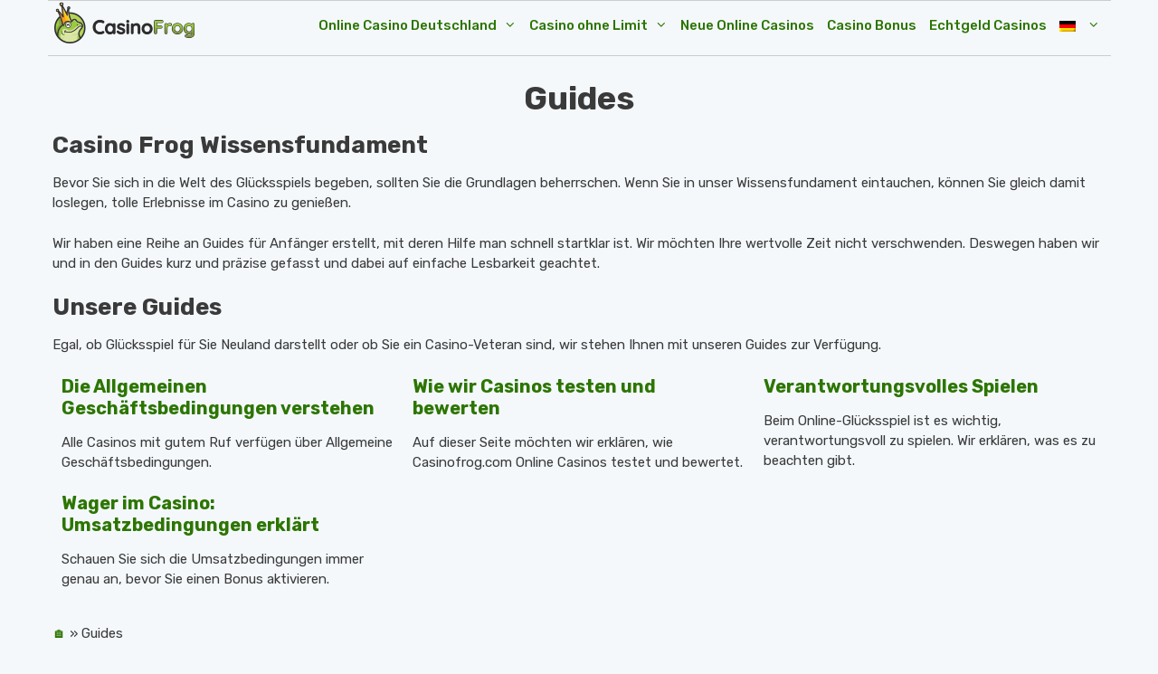

--- FILE ---
content_type: text/html; charset=UTF-8
request_url: https://casinofrog.com/de/guides/
body_size: 15580
content:
<!DOCTYPE html>
<html lang="de-DE" prefix="og: https://ogp.me/ns#">
<head>
	<meta charset="UTF-8">
	<link rel="alternate" hreflang="en" href="https://casinofrog.com/ca/guides/" />
<link rel="alternate" hreflang="de" href="https://casinofrog.com/de/guides/" />
<link rel="alternate" hreflang="fi" href="https://casinofrog.com/fi/oppaat/" />
<link rel="alternate" hreflang="ja" href="https://casinofrog.com/jp/guides/" />
<link rel="alternate" hreflang="nb-no" href="https://casinofrog.com/no/guider/" />
<link rel="alternate" hreflang="sv" href="https://casinofrog.com/se/guider/" />
<link rel="alternate" hreflang="en-us" href="https://casinofrog.com/us/guides/" />
<link rel="alternate" hreflang="x-default" href="https://casinofrog.com/ca/guides/" />
<meta name="viewport" content="width=device-width, initial-scale=1">
<!-- Suchmaschinen-Optimierung durch Rank Math PRO - https://rankmath.com/ -->
<title>Glücksspiel-Guides für deutsche Casino Spieler</title>
<meta name="description" content="Kostenlose Glücksspiel-Guides für deutsche Casinospieler. Sie sollten sich informieren, bevor Sie online um echtes Geld spielen."/>
<meta name="robots" content="follow, index, max-snippet:-1, max-video-preview:-1, max-image-preview:large"/>
<link rel="canonical" href="https://casinofrog.com/de/guides/" />
<meta property="og:locale" content="de_DE" />
<meta property="og:type" content="article" />
<meta property="og:title" content="Glücksspiel-Guides für deutsche Casino Spieler" />
<meta property="og:description" content="Kostenlose Glücksspiel-Guides für deutsche Casinospieler. Sie sollten sich informieren, bevor Sie online um echtes Geld spielen." />
<meta property="og:url" content="https://casinofrog.com/de/guides/" />
<meta property="og:site_name" content="Casino Frog" />
<meta property="og:updated_time" content="2024-12-28T08:39:32+00:00" />
<meta property="article:published_time" content="2020-07-24T13:31:15+00:00" />
<meta property="article:modified_time" content="2024-12-28T08:39:32+00:00" />
<meta name="twitter:card" content="summary_large_image" />
<meta name="twitter:title" content="Glücksspiel-Guides für deutsche Casino Spieler" />
<meta name="twitter:description" content="Kostenlose Glücksspiel-Guides für deutsche Casinospieler. Sie sollten sich informieren, bevor Sie online um echtes Geld spielen." />
<meta name="twitter:label1" content="Lesedauer" />
<meta name="twitter:data1" content="1 Minute" />
<script type="application/ld+json" class="rank-math-schema">{"@context":"https://schema.org","@graph":[{"@type":"Organization","@id":"https://casinofrog.com/de/#organization/","name":"Casino Frog","url":"https://casinofrog.com","logo":{"@type":"ImageObject","@id":"https://casinofrog.com/de/#logo/","url":"https://casinofrog.com/wp-content/uploads/casinofrog-logo.png","contentUrl":"https://casinofrog.com/wp-content/uploads/casinofrog-logo.png","caption":"Casino Frog","inLanguage":"de","width":"160","height":"49"}},{"@type":"WebSite","@id":"https://casinofrog.com/de/#website/","url":"https://casinofrog.com/de/","name":"Casino Frog","publisher":{"@id":"https://casinofrog.com/de/#organization/"},"inLanguage":"de"},{"@type":"BreadcrumbList","@id":"https://casinofrog.com/de/guides/#breadcrumb","itemListElement":[{"@type":"ListItem","position":"1","item":{"@id":"https://casinofrog.com/","name":"\ud83c\udfe0"}},{"@type":"ListItem","position":"2","item":{"@id":"https://casinofrog.com/de/guides/","name":"Guides"}}]},{"@type":"WebPage","@id":"https://casinofrog.com/de/guides/#webpage","url":"https://casinofrog.com/de/guides/","name":"Gl\u00fccksspiel-Guides f\u00fcr deutsche Casino Spieler","datePublished":"2020-07-24T13:31:15+00:00","dateModified":"2024-12-28T08:39:32+00:00","isPartOf":{"@id":"https://casinofrog.com/de/#website/"},"inLanguage":"de","breadcrumb":{"@id":"https://casinofrog.com/de/guides/#breadcrumb"}},{"@type":"Article","headline":"Gl\u00fccksspiel-Guides f\u00fcr deutsche Casino Spieler","datePublished":"2020-07-24T13:31:15+00:00","dateModified":"2024-12-28T08:39:32+00:00","author":{"@type":"Person","name":"Casino Frog"},"description":"Kostenlose Gl\u00fccksspiel-Guides f\u00fcr deutsche Casinospieler. Sie sollten sich informieren, bevor Sie online um echtes Geld spielen.","name":"Gl\u00fccksspiel-Guides f\u00fcr deutsche Casino Spieler","@id":"https://casinofrog.com/de/guides/#schema-30434","isPartOf":{"@id":"https://casinofrog.com/de/guides/#webpage"},"publisher":{"@id":"https://casinofrog.com/de/#organization/"},"inLanguage":"de","mainEntityOfPage":{"@id":"https://casinofrog.com/de/guides/#webpage"}}]}</script>
<!-- /Rank Math WordPress SEO Plugin -->

<link rel='dns-prefetch' href='//use.fontawesome.com' />
<link href='https://fonts.gstatic.com' crossorigin rel='preconnect' />
<link href='https://fonts.googleapis.com' crossorigin rel='preconnect' />
<link rel="alternate" type="application/rss+xml" title="Casino Frog &raquo; Feed" href="https://casinofrog.com/de/feed/" />
<link rel="alternate" type="application/rss+xml" title="Casino Frog &raquo; Kommentar-Feed" href="https://casinofrog.com/de/comments/feed/" />
<link rel="alternate" title="oEmbed (JSON)" type="application/json+oembed" href="https://casinofrog.com/de/wp-json/oembed/1.0/embed?url=https%3A%2F%2Fcasinofrog.com%2Fde%2Fguides%2F" />
<link rel="alternate" title="oEmbed (XML)" type="text/xml+oembed" href="https://casinofrog.com/de/wp-json/oembed/1.0/embed?url=https%3A%2F%2Fcasinofrog.com%2Fde%2Fguides%2F&#038;format=xml" />
<style id='wp-img-auto-sizes-contain-inline-css'>
img:is([sizes=auto i],[sizes^="auto," i]){contain-intrinsic-size:3000px 1500px}
/*# sourceURL=wp-img-auto-sizes-contain-inline-css */
</style>
<link rel='stylesheet' id='generate-fonts-css' href='//fonts.googleapis.com/css?family=Rubik:300,300italic,regular,italic,500,500italic,700,700italic,900,900italic' media='all' />
<style id='wp-emoji-styles-inline-css'>

	img.wp-smiley, img.emoji {
		display: inline !important;
		border: none !important;
		box-shadow: none !important;
		height: 1em !important;
		width: 1em !important;
		margin: 0 0.07em !important;
		vertical-align: -0.1em !important;
		background: none !important;
		padding: 0 !important;
	}
/*# sourceURL=wp-emoji-styles-inline-css */
</style>
<link rel='stylesheet' id='wp-block-library-css' href='https://casinofrog.com/wp-content/plugins/gutenberg/build/styles/block-library/style.min.css?ver=22.4.1' media='all' />
<style id='wp-block-heading-inline-css'>
h1:where(.wp-block-heading).has-background,h2:where(.wp-block-heading).has-background,h3:where(.wp-block-heading).has-background,h4:where(.wp-block-heading).has-background,h5:where(.wp-block-heading).has-background,h6:where(.wp-block-heading).has-background{padding:1.25em 2.375em}h1.has-text-align-left[style*=writing-mode]:where([style*=vertical-lr]),h1.has-text-align-right[style*=writing-mode]:where([style*=vertical-rl]),h2.has-text-align-left[style*=writing-mode]:where([style*=vertical-lr]),h2.has-text-align-right[style*=writing-mode]:where([style*=vertical-rl]),h3.has-text-align-left[style*=writing-mode]:where([style*=vertical-lr]),h3.has-text-align-right[style*=writing-mode]:where([style*=vertical-rl]),h4.has-text-align-left[style*=writing-mode]:where([style*=vertical-lr]),h4.has-text-align-right[style*=writing-mode]:where([style*=vertical-rl]),h5.has-text-align-left[style*=writing-mode]:where([style*=vertical-lr]),h5.has-text-align-right[style*=writing-mode]:where([style*=vertical-rl]),h6.has-text-align-left[style*=writing-mode]:where([style*=vertical-lr]),h6.has-text-align-right[style*=writing-mode]:where([style*=vertical-rl]){rotate:180deg}
/*# sourceURL=https://casinofrog.com/wp-content/plugins/gutenberg/build/styles/block-library/heading/style.min.css */
</style>
<style id='wp-block-paragraph-inline-css'>
.is-small-text{font-size:.875em}.is-regular-text{font-size:1em}.is-large-text{font-size:2.25em}.is-larger-text{font-size:3em}.has-drop-cap:not(:focus):first-letter{float:left;font-size:8.4em;font-style:normal;font-weight:100;line-height:.68;margin:.05em .1em 0 0;text-transform:uppercase}body.rtl .has-drop-cap:not(:focus):first-letter{float:none;margin-left:.1em}p.has-drop-cap.has-background{overflow:hidden}:root :where(p.has-background){padding:1.25em 2.375em}:where(p.has-text-color:not(.has-link-color)) a{color:inherit}p.has-text-align-left[style*="writing-mode:vertical-lr"],p.has-text-align-right[style*="writing-mode:vertical-rl"]{rotate:180deg}
/*# sourceURL=https://casinofrog.com/wp-content/plugins/gutenberg/build/styles/block-library/paragraph/style.min.css */
</style>
<style id='global-styles-inline-css'>
:root{--wp--preset--aspect-ratio--square: 1;--wp--preset--aspect-ratio--4-3: 4/3;--wp--preset--aspect-ratio--3-4: 3/4;--wp--preset--aspect-ratio--3-2: 3/2;--wp--preset--aspect-ratio--2-3: 2/3;--wp--preset--aspect-ratio--16-9: 16/9;--wp--preset--aspect-ratio--9-16: 9/16;--wp--preset--color--black: #000000;--wp--preset--color--cyan-bluish-gray: #abb8c3;--wp--preset--color--white: #ffffff;--wp--preset--color--pale-pink: #f78da7;--wp--preset--color--vivid-red: #cf2e2e;--wp--preset--color--luminous-vivid-orange: #ff6900;--wp--preset--color--luminous-vivid-amber: #fcb900;--wp--preset--color--light-green-cyan: #7bdcb5;--wp--preset--color--vivid-green-cyan: #00d084;--wp--preset--color--pale-cyan-blue: #8ed1fc;--wp--preset--color--vivid-cyan-blue: #0693e3;--wp--preset--color--vivid-purple: #9b51e0;--wp--preset--color--contrast: var(--contrast);--wp--preset--color--contrast-2: var(--contrast-2);--wp--preset--color--contrast-3: var(--contrast-3);--wp--preset--color--base: var(--base);--wp--preset--color--base-2: var(--base-2);--wp--preset--color--base-3: var(--base-3);--wp--preset--color--accent: var(--accent);--wp--preset--gradient--vivid-cyan-blue-to-vivid-purple: linear-gradient(135deg,rgb(6,147,227) 0%,rgb(155,81,224) 100%);--wp--preset--gradient--light-green-cyan-to-vivid-green-cyan: linear-gradient(135deg,rgb(122,220,180) 0%,rgb(0,208,130) 100%);--wp--preset--gradient--luminous-vivid-amber-to-luminous-vivid-orange: linear-gradient(135deg,rgb(252,185,0) 0%,rgb(255,105,0) 100%);--wp--preset--gradient--luminous-vivid-orange-to-vivid-red: linear-gradient(135deg,rgb(255,105,0) 0%,rgb(207,46,46) 100%);--wp--preset--gradient--very-light-gray-to-cyan-bluish-gray: linear-gradient(135deg,rgb(238,238,238) 0%,rgb(169,184,195) 100%);--wp--preset--gradient--cool-to-warm-spectrum: linear-gradient(135deg,rgb(74,234,220) 0%,rgb(151,120,209) 20%,rgb(207,42,186) 40%,rgb(238,44,130) 60%,rgb(251,105,98) 80%,rgb(254,248,76) 100%);--wp--preset--gradient--blush-light-purple: linear-gradient(135deg,rgb(255,206,236) 0%,rgb(152,150,240) 100%);--wp--preset--gradient--blush-bordeaux: linear-gradient(135deg,rgb(254,205,165) 0%,rgb(254,45,45) 50%,rgb(107,0,62) 100%);--wp--preset--gradient--luminous-dusk: linear-gradient(135deg,rgb(255,203,112) 0%,rgb(199,81,192) 50%,rgb(65,88,208) 100%);--wp--preset--gradient--pale-ocean: linear-gradient(135deg,rgb(255,245,203) 0%,rgb(182,227,212) 50%,rgb(51,167,181) 100%);--wp--preset--gradient--electric-grass: linear-gradient(135deg,rgb(202,248,128) 0%,rgb(113,206,126) 100%);--wp--preset--gradient--midnight: linear-gradient(135deg,rgb(2,3,129) 0%,rgb(40,116,252) 100%);--wp--preset--font-size--small: 13px;--wp--preset--font-size--medium: 20px;--wp--preset--font-size--large: 36px;--wp--preset--font-size--x-large: 42px;--wp--preset--spacing--20: 0.44rem;--wp--preset--spacing--30: 0.67rem;--wp--preset--spacing--40: 1rem;--wp--preset--spacing--50: 1.5rem;--wp--preset--spacing--60: 2.25rem;--wp--preset--spacing--70: 3.38rem;--wp--preset--spacing--80: 5.06rem;--wp--preset--shadow--natural: 6px 6px 9px rgba(0, 0, 0, 0.2);--wp--preset--shadow--deep: 12px 12px 50px rgba(0, 0, 0, 0.4);--wp--preset--shadow--sharp: 6px 6px 0px rgba(0, 0, 0, 0.2);--wp--preset--shadow--outlined: 6px 6px 0px -3px rgb(255, 255, 255), 6px 6px rgb(0, 0, 0);--wp--preset--shadow--crisp: 6px 6px 0px rgb(0, 0, 0);}:where(body) { margin: 0; }:where(.is-layout-flex){gap: 0.5em;}:where(.is-layout-grid){gap: 0.5em;}body .is-layout-flex{display: flex;}.is-layout-flex{flex-wrap: wrap;align-items: center;}.is-layout-flex > :is(*, div){margin: 0;}body .is-layout-grid{display: grid;}.is-layout-grid > :is(*, div){margin: 0;}body{padding-top: 0px;padding-right: 0px;padding-bottom: 0px;padding-left: 0px;}a:where(:not(.wp-element-button)){text-decoration: underline;}:root :where(.wp-element-button, .wp-block-button__link){background-color: #32373c;border-width: 0;color: #fff;font-family: inherit;font-size: inherit;font-style: inherit;font-weight: inherit;letter-spacing: inherit;line-height: inherit;padding-top: calc(0.667em + 2px);padding-right: calc(1.333em + 2px);padding-bottom: calc(0.667em + 2px);padding-left: calc(1.333em + 2px);text-decoration: none;text-transform: inherit;}.has-black-color{color: var(--wp--preset--color--black) !important;}.has-cyan-bluish-gray-color{color: var(--wp--preset--color--cyan-bluish-gray) !important;}.has-white-color{color: var(--wp--preset--color--white) !important;}.has-pale-pink-color{color: var(--wp--preset--color--pale-pink) !important;}.has-vivid-red-color{color: var(--wp--preset--color--vivid-red) !important;}.has-luminous-vivid-orange-color{color: var(--wp--preset--color--luminous-vivid-orange) !important;}.has-luminous-vivid-amber-color{color: var(--wp--preset--color--luminous-vivid-amber) !important;}.has-light-green-cyan-color{color: var(--wp--preset--color--light-green-cyan) !important;}.has-vivid-green-cyan-color{color: var(--wp--preset--color--vivid-green-cyan) !important;}.has-pale-cyan-blue-color{color: var(--wp--preset--color--pale-cyan-blue) !important;}.has-vivid-cyan-blue-color{color: var(--wp--preset--color--vivid-cyan-blue) !important;}.has-vivid-purple-color{color: var(--wp--preset--color--vivid-purple) !important;}.has-contrast-color{color: var(--wp--preset--color--contrast) !important;}.has-contrast-2-color{color: var(--wp--preset--color--contrast-2) !important;}.has-contrast-3-color{color: var(--wp--preset--color--contrast-3) !important;}.has-base-color{color: var(--wp--preset--color--base) !important;}.has-base-2-color{color: var(--wp--preset--color--base-2) !important;}.has-base-3-color{color: var(--wp--preset--color--base-3) !important;}.has-accent-color{color: var(--wp--preset--color--accent) !important;}.has-black-background-color{background-color: var(--wp--preset--color--black) !important;}.has-cyan-bluish-gray-background-color{background-color: var(--wp--preset--color--cyan-bluish-gray) !important;}.has-white-background-color{background-color: var(--wp--preset--color--white) !important;}.has-pale-pink-background-color{background-color: var(--wp--preset--color--pale-pink) !important;}.has-vivid-red-background-color{background-color: var(--wp--preset--color--vivid-red) !important;}.has-luminous-vivid-orange-background-color{background-color: var(--wp--preset--color--luminous-vivid-orange) !important;}.has-luminous-vivid-amber-background-color{background-color: var(--wp--preset--color--luminous-vivid-amber) !important;}.has-light-green-cyan-background-color{background-color: var(--wp--preset--color--light-green-cyan) !important;}.has-vivid-green-cyan-background-color{background-color: var(--wp--preset--color--vivid-green-cyan) !important;}.has-pale-cyan-blue-background-color{background-color: var(--wp--preset--color--pale-cyan-blue) !important;}.has-vivid-cyan-blue-background-color{background-color: var(--wp--preset--color--vivid-cyan-blue) !important;}.has-vivid-purple-background-color{background-color: var(--wp--preset--color--vivid-purple) !important;}.has-contrast-background-color{background-color: var(--wp--preset--color--contrast) !important;}.has-contrast-2-background-color{background-color: var(--wp--preset--color--contrast-2) !important;}.has-contrast-3-background-color{background-color: var(--wp--preset--color--contrast-3) !important;}.has-base-background-color{background-color: var(--wp--preset--color--base) !important;}.has-base-2-background-color{background-color: var(--wp--preset--color--base-2) !important;}.has-base-3-background-color{background-color: var(--wp--preset--color--base-3) !important;}.has-accent-background-color{background-color: var(--wp--preset--color--accent) !important;}.has-black-border-color{border-color: var(--wp--preset--color--black) !important;}.has-cyan-bluish-gray-border-color{border-color: var(--wp--preset--color--cyan-bluish-gray) !important;}.has-white-border-color{border-color: var(--wp--preset--color--white) !important;}.has-pale-pink-border-color{border-color: var(--wp--preset--color--pale-pink) !important;}.has-vivid-red-border-color{border-color: var(--wp--preset--color--vivid-red) !important;}.has-luminous-vivid-orange-border-color{border-color: var(--wp--preset--color--luminous-vivid-orange) !important;}.has-luminous-vivid-amber-border-color{border-color: var(--wp--preset--color--luminous-vivid-amber) !important;}.has-light-green-cyan-border-color{border-color: var(--wp--preset--color--light-green-cyan) !important;}.has-vivid-green-cyan-border-color{border-color: var(--wp--preset--color--vivid-green-cyan) !important;}.has-pale-cyan-blue-border-color{border-color: var(--wp--preset--color--pale-cyan-blue) !important;}.has-vivid-cyan-blue-border-color{border-color: var(--wp--preset--color--vivid-cyan-blue) !important;}.has-vivid-purple-border-color{border-color: var(--wp--preset--color--vivid-purple) !important;}.has-contrast-border-color{border-color: var(--wp--preset--color--contrast) !important;}.has-contrast-2-border-color{border-color: var(--wp--preset--color--contrast-2) !important;}.has-contrast-3-border-color{border-color: var(--wp--preset--color--contrast-3) !important;}.has-base-border-color{border-color: var(--wp--preset--color--base) !important;}.has-base-2-border-color{border-color: var(--wp--preset--color--base-2) !important;}.has-base-3-border-color{border-color: var(--wp--preset--color--base-3) !important;}.has-accent-border-color{border-color: var(--wp--preset--color--accent) !important;}.has-vivid-cyan-blue-to-vivid-purple-gradient-background{background: var(--wp--preset--gradient--vivid-cyan-blue-to-vivid-purple) !important;}.has-light-green-cyan-to-vivid-green-cyan-gradient-background{background: var(--wp--preset--gradient--light-green-cyan-to-vivid-green-cyan) !important;}.has-luminous-vivid-amber-to-luminous-vivid-orange-gradient-background{background: var(--wp--preset--gradient--luminous-vivid-amber-to-luminous-vivid-orange) !important;}.has-luminous-vivid-orange-to-vivid-red-gradient-background{background: var(--wp--preset--gradient--luminous-vivid-orange-to-vivid-red) !important;}.has-very-light-gray-to-cyan-bluish-gray-gradient-background{background: var(--wp--preset--gradient--very-light-gray-to-cyan-bluish-gray) !important;}.has-cool-to-warm-spectrum-gradient-background{background: var(--wp--preset--gradient--cool-to-warm-spectrum) !important;}.has-blush-light-purple-gradient-background{background: var(--wp--preset--gradient--blush-light-purple) !important;}.has-blush-bordeaux-gradient-background{background: var(--wp--preset--gradient--blush-bordeaux) !important;}.has-luminous-dusk-gradient-background{background: var(--wp--preset--gradient--luminous-dusk) !important;}.has-pale-ocean-gradient-background{background: var(--wp--preset--gradient--pale-ocean) !important;}.has-electric-grass-gradient-background{background: var(--wp--preset--gradient--electric-grass) !important;}.has-midnight-gradient-background{background: var(--wp--preset--gradient--midnight) !important;}.has-small-font-size{font-size: var(--wp--preset--font-size--small) !important;}.has-medium-font-size{font-size: var(--wp--preset--font-size--medium) !important;}.has-large-font-size{font-size: var(--wp--preset--font-size--large) !important;}.has-x-large-font-size{font-size: var(--wp--preset--font-size--x-large) !important;}
/*# sourceURL=global-styles-inline-css */
</style>

<style id='classic-theme-styles-inline-css'>
.wp-block-button__link{background-color:#32373c;border-radius:9999px;box-shadow:none;color:#fff;font-size:1.125em;padding:calc(.667em + 2px) calc(1.333em + 2px);text-decoration:none}.wp-block-file__button{background:#32373c;color:#fff}.wp-block-accordion-heading{margin:0}.wp-block-accordion-heading__toggle{background-color:inherit!important;color:inherit!important}.wp-block-accordion-heading__toggle:not(:focus-visible){outline:none}.wp-block-accordion-heading__toggle:focus,.wp-block-accordion-heading__toggle:hover{background-color:inherit!important;border:none;box-shadow:none;color:inherit;padding:var(--wp--preset--spacing--20,1em) 0;text-decoration:none}.wp-block-accordion-heading__toggle:focus-visible{outline:auto;outline-offset:0}
/*# sourceURL=https://casinofrog.com/wp-content/plugins/gutenberg/build/styles/block-library/classic.min.css */
</style>
<link rel='stylesheet' id='geot-css-css' href='https://casinofrog.com/wp-content/plugins/geotargetingwp/public/css/geotarget-public.min.css?ver=6.9' media='all' />
<link rel='stylesheet' id='gdc-css' href='https://casinofrog.com/wp-content/plugins/grid-shortcodes/css/gdc_custom_style.css?ver=6.9' media='all' />
<link rel='stylesheet' id='progress_wp_br_bootstrap-css' href='https://casinofrog.com/wp-content/plugins/progress-bar-wp/assets/css/bootstrap.css?ver=6.9' media='all' />
<link rel='stylesheet' id='progr_wp_b-font-awesome-css' href='https://casinofrog.com/wp-content/plugins/progress-bar-wp/assets/css/font-awesome/css/font-awesome.min.css?ver=6.9' media='all' />
<link rel='stylesheet' id='progr_wp_jq-ae-css' href='https://casinofrog.com/wp-content/plugins/progress-bar-wp/assets/css/meanmenu.min.css?ver=6.9' media='all' />
<link rel='stylesheet' id='progr_wp_animate-ae-css' href='https://casinofrog.com/wp-content/plugins/progress-bar-wp/assets/css/animate.min.css?ver=6.9' media='all' />
<link rel='stylesheet' id='toc-screen-css' href='https://casinofrog.com/wp-content/plugins/table-of-contents-plus/screen.min.css?ver=2411.1' media='all' />
<link rel='stylesheet' id='wpml-menu-item-0-css' href='https://casinofrog.com/wp-content/plugins/sitepress-multilingual-cms/templates/language-switchers/menu-item/style.min.css?ver=1' media='all' />
<link rel='stylesheet' id='generate-style-css' href='https://casinofrog.com/wp-content/themes/generatepress/assets/css/all.min.css?ver=3.6.1' media='all' />
<style id='generate-style-inline-css'>
body{background-color:#f4f8fb;color:#3a3a3a;}a{color:#2c7500;}a:visited{color:#2c7500;}a:hover, a:focus, a:active{color:#8eb353;}body .grid-container{max-width:1175px;}.wp-block-group__inner-container{max-width:1175px;margin-left:auto;margin-right:auto;}.generate-back-to-top{font-size:20px;border-radius:3px;position:fixed;bottom:30px;right:30px;line-height:40px;width:40px;text-align:center;z-index:10;transition:opacity 300ms ease-in-out;opacity:0.1;transform:translateY(1000px);}.generate-back-to-top__show{opacity:1;transform:translateY(0);}:root{--contrast:#222222;--contrast-2:#575760;--contrast-3:#b2b2be;--base:#f0f0f0;--base-2:#f7f8f9;--base-3:#ffffff;--accent:#1e73be;}:root .has-contrast-color{color:var(--contrast);}:root .has-contrast-background-color{background-color:var(--contrast);}:root .has-contrast-2-color{color:var(--contrast-2);}:root .has-contrast-2-background-color{background-color:var(--contrast-2);}:root .has-contrast-3-color{color:var(--contrast-3);}:root .has-contrast-3-background-color{background-color:var(--contrast-3);}:root .has-base-color{color:var(--base);}:root .has-base-background-color{background-color:var(--base);}:root .has-base-2-color{color:var(--base-2);}:root .has-base-2-background-color{background-color:var(--base-2);}:root .has-base-3-color{color:var(--base-3);}:root .has-base-3-background-color{background-color:var(--base-3);}:root .has-accent-color{color:var(--accent);}:root .has-accent-background-color{background-color:var(--accent);}body, button, input, select, textarea{font-family:"Rubik", sans-serif;font-size:15px;}body{line-height:1.5;}.entry-content > [class*="wp-block-"]:not(:last-child):not(.wp-block-heading){margin-bottom:1.5em;}.main-title{font-size:28px;}.main-navigation a, .menu-toggle{font-weight:500;}.main-navigation .main-nav ul ul li a{font-size:14px;}.sidebar .widget, .footer-widgets .widget{font-size:17px;}h1{font-weight:600;font-size:36px;margin-bottom:15px;}h2{font-weight:600;font-size:26px;margin-bottom:15px;}h3{font-weight:600;font-size:20px;margin-bottom:15px;}h4{font-weight:600;font-size:18px;}h5{font-weight:600;font-size:16px;}.site-info{font-size:12px;}@media (max-width:768px){.main-title{font-size:20px;}h1{font-size:24px;}h2{font-size:20px;}}.top-bar{background-color:#636363;color:#ffffff;}.top-bar a{color:#ffffff;}.top-bar a:hover{color:#303030;}.site-header{background-color:#f4f8fb;color:#ffffff;}.site-header a{color:#ffffff;}.main-title a,.main-title a:hover{color:#ffffff;}.site-description{color:#757575;}.mobile-menu-control-wrapper .menu-toggle,.mobile-menu-control-wrapper .menu-toggle:hover,.mobile-menu-control-wrapper .menu-toggle:focus,.has-inline-mobile-toggle #site-navigation.toggled{background-color:rgba(0, 0, 0, 0.02);}.main-navigation,.main-navigation ul ul{background-color:#f4f8fb;}.main-navigation .main-nav ul li a, .main-navigation .menu-toggle, .main-navigation .menu-bar-items{color:#2c7500;}.main-navigation .main-nav ul li:not([class*="current-menu-"]):hover > a, .main-navigation .main-nav ul li:not([class*="current-menu-"]):focus > a, .main-navigation .main-nav ul li.sfHover:not([class*="current-menu-"]) > a, .main-navigation .menu-bar-item:hover > a, .main-navigation .menu-bar-item.sfHover > a{color:#8eb353;background-color:#f4f8fb;}button.menu-toggle:hover,button.menu-toggle:focus,.main-navigation .mobile-bar-items a,.main-navigation .mobile-bar-items a:hover,.main-navigation .mobile-bar-items a:focus{color:#2c7500;}.main-navigation .main-nav ul li[class*="current-menu-"] > a{color:#2c7500;background-color:#f4f8fb;}.navigation-search input[type="search"],.navigation-search input[type="search"]:active, .navigation-search input[type="search"]:focus, .main-navigation .main-nav ul li.search-item.active > a, .main-navigation .menu-bar-items .search-item.active > a{color:#8eb353;background-color:#f4f8fb;}.main-navigation ul ul{background-color:#f4f8fb;}.main-navigation .main-nav ul ul li a{color:#2c7500;}.main-navigation .main-nav ul ul li:not([class*="current-menu-"]):hover > a,.main-navigation .main-nav ul ul li:not([class*="current-menu-"]):focus > a, .main-navigation .main-nav ul ul li.sfHover:not([class*="current-menu-"]) > a{color:#8eb353;background-color:#f4f8fb;}.main-navigation .main-nav ul ul li[class*="current-menu-"] > a{color:#2c7500;background-color:#f4f8fb;}.separate-containers .inside-article, .separate-containers .comments-area, .separate-containers .page-header, .one-container .container, .separate-containers .paging-navigation, .inside-page-header{background-color:#f4f8fb;}.entry-meta{color:#595959;}.entry-meta a{color:#595959;}.entry-meta a:hover{color:#1e73be;}.sidebar .widget{background-color:#ffffff;}.sidebar .widget .widget-title{color:#000000;}.footer-widgets{background-color:#ffffff;}.footer-widgets .widget-title{color:#000000;}.site-info{color:#3a3a3a;background-color:#f4f8fb;}.site-info a{color:#2c7500;}.site-info a:hover{color:#8eb353;}.footer-bar .widget_nav_menu .current-menu-item a{color:#8eb353;}input[type="text"],input[type="email"],input[type="url"],input[type="password"],input[type="search"],input[type="tel"],input[type="number"],textarea,select{color:#666666;background-color:#fafafa;border-color:#cccccc;}input[type="text"]:focus,input[type="email"]:focus,input[type="url"]:focus,input[type="password"]:focus,input[type="search"]:focus,input[type="tel"]:focus,input[type="number"]:focus,textarea:focus,select:focus{color:#666666;background-color:#ffffff;border-color:#bfbfbf;}button,html input[type="button"],input[type="reset"],input[type="submit"],a.button,a.wp-block-button__link:not(.has-background){color:#ffffff;background-color:#666666;}button:hover,html input[type="button"]:hover,input[type="reset"]:hover,input[type="submit"]:hover,a.button:hover,button:focus,html input[type="button"]:focus,input[type="reset"]:focus,input[type="submit"]:focus,a.button:focus,a.wp-block-button__link:not(.has-background):active,a.wp-block-button__link:not(.has-background):focus,a.wp-block-button__link:not(.has-background):hover{color:#ffffff;background-color:#3f3f3f;}a.generate-back-to-top{background-color:rgba(44,117,0,0.65);color:#ffffff;}a.generate-back-to-top:hover,a.generate-back-to-top:focus{background-color:rgba(44,117,0,0.84);color:#ffffff;}:root{--gp-search-modal-bg-color:var(--base-3);--gp-search-modal-text-color:var(--contrast);--gp-search-modal-overlay-bg-color:rgba(0,0,0,0.2);}@media (max-width: 768px){.main-navigation .menu-bar-item:hover > a, .main-navigation .menu-bar-item.sfHover > a{background:none;color:#2c7500;}}.inside-top-bar{padding:10px;}.inside-header{padding:0px 5px 5px 5px;}.separate-containers .inside-article, .separate-containers .comments-area, .separate-containers .page-header, .separate-containers .paging-navigation, .one-container .site-content, .inside-page-header{padding:25px 5px 25px 5px;}.site-main .wp-block-group__inner-container{padding:25px 5px 25px 5px;}.entry-content .alignwide, body:not(.no-sidebar) .entry-content .alignfull{margin-left:-5px;width:calc(100% + 10px);max-width:calc(100% + 10px);}.one-container.right-sidebar .site-main,.one-container.both-right .site-main{margin-right:5px;}.one-container.left-sidebar .site-main,.one-container.both-left .site-main{margin-left:5px;}.one-container.both-sidebars .site-main{margin:0px 5px 0px 5px;}.separate-containers .widget, .separate-containers .site-main > *, .separate-containers .page-header, .widget-area .main-navigation{margin-bottom:0px;}.separate-containers .site-main{margin:0px;}.both-right.separate-containers .inside-left-sidebar{margin-right:0px;}.both-right.separate-containers .inside-right-sidebar{margin-left:0px;}.both-left.separate-containers .inside-left-sidebar{margin-right:0px;}.both-left.separate-containers .inside-right-sidebar{margin-left:0px;}.separate-containers .page-header-image, .separate-containers .page-header-contained, .separate-containers .page-header-image-single, .separate-containers .page-header-content-single{margin-top:0px;}.separate-containers .inside-right-sidebar, .separate-containers .inside-left-sidebar{margin-top:0px;margin-bottom:0px;}.main-navigation .main-nav ul li a,.menu-toggle,.main-navigation .mobile-bar-items a{padding-left:7px;padding-right:7px;line-height:55px;}.main-navigation .main-nav ul ul li a{padding:10px 7px 10px 7px;}.navigation-search input[type="search"]{height:55px;}.rtl .menu-item-has-children .dropdown-menu-toggle{padding-left:7px;}.menu-item-has-children .dropdown-menu-toggle{padding-right:7px;}.rtl .main-navigation .main-nav ul li.menu-item-has-children > a{padding-right:7px;}.widget-area .widget{padding:15px 10px 15px 10px;}.footer-widgets{padding:20px;}.site-info{padding:10px;}@media (max-width:768px){.separate-containers .inside-article, .separate-containers .comments-area, .separate-containers .page-header, .separate-containers .paging-navigation, .one-container .site-content, .inside-page-header{padding:10px;}.site-main .wp-block-group__inner-container{padding:10px;}.inside-header{padding-top:0px;padding-bottom:0px;}.site-info{padding-right:10px;padding-left:10px;}.entry-content .alignwide, body:not(.no-sidebar) .entry-content .alignfull{margin-left:-10px;width:calc(100% + 20px);max-width:calc(100% + 20px);}}/* End cached CSS */@media (max-width: 768px){.main-navigation .menu-toggle,.main-navigation .mobile-bar-items,.sidebar-nav-mobile:not(#sticky-placeholder){display:block;}.main-navigation ul,.gen-sidebar-nav{display:none;}[class*="nav-float-"] .site-header .inside-header > *{float:none;clear:both;}}
.dynamic-author-image-rounded{border-radius:100%;}.dynamic-featured-image, .dynamic-author-image{vertical-align:middle;}.one-container.blog .dynamic-content-template:not(:last-child), .one-container.archive .dynamic-content-template:not(:last-child){padding-bottom:0px;}.dynamic-entry-excerpt > p:last-child{margin-bottom:0px;}
h1.entry-title{text-transform:none;}h2.entry-title{text-transform:none;}.navigation-branding .main-title{font-weight:bold;text-transform:none;font-size:28px;}@media (max-width: 768px){.navigation-branding .main-title{font-size:20px;}}
@media (max-width: 768px){.main-navigation .main-nav ul li a,.main-navigation .menu-toggle,.main-navigation .mobile-bar-items a,.main-navigation .menu-bar-item > a{line-height:50px;}.main-navigation .site-logo.navigation-logo img, .mobile-header-navigation .site-logo.mobile-header-logo img, .navigation-search input[type="search"]{height:50px;}}.post-image:not(:first-child), .page-content:not(:first-child), .entry-content:not(:first-child), .entry-summary:not(:first-child), footer.entry-meta{margin-top:1em;}.post-image-above-header .inside-article div.featured-image, .post-image-above-header .inside-article div.post-image{margin-bottom:1em;}
/*# sourceURL=generate-style-inline-css */
</style>
<link rel='stylesheet' id='generate-font-icons-css' href='https://casinofrog.com/wp-content/themes/generatepress/assets/css/components/font-icons.min.css?ver=3.6.1' media='all' />
<link rel='stylesheet' id='tablepress-default-css' href='https://casinofrog.com/wp-content/tablepress-combined.min.css?ver=40' media='all' />
<link rel='stylesheet' id='tablepress-datatables-fixedheader-css' href='https://casinofrog.com/wp-content/plugins/tablepress-premium/modules/css/build/datatables.fixedheader.css?ver=3.2.6' media='all' />
<link rel='stylesheet' id='tablepress-datatables-fixedcolumns-css' href='https://casinofrog.com/wp-content/plugins/tablepress-premium/modules/css/build/datatables.fixedcolumns.css?ver=3.2.6' media='all' />
<link rel='stylesheet' id='tablepress-datatables-scroll-buttons-css' href='https://casinofrog.com/wp-content/plugins/tablepress-premium/modules/css/build/datatables.scroll-buttons.css?ver=3.2.6' media='all' />
<link rel='stylesheet' id='tablepress-responsive-tables-css' href='https://casinofrog.com/wp-content/plugins/tablepress-premium/modules/css/build/responsive-tables.css?ver=3.2.6' media='all' />
<link rel='stylesheet' id='bfa-font-awesome-css' href='https://use.fontawesome.com/releases/v5.15.4/css/all.css?ver=2.0.3' media='all' />
<link rel='stylesheet' id='bfa-font-awesome-v4-shim-css' href='https://use.fontawesome.com/releases/v5.15.4/css/v4-shims.css?ver=2.0.3' media='all' />
<style id='bfa-font-awesome-v4-shim-inline-css'>

			@font-face {
				font-family: 'FontAwesome';
				src: url('https://use.fontawesome.com/releases/v5.15.4/webfonts/fa-brands-400.eot'),
				url('https://use.fontawesome.com/releases/v5.15.4/webfonts/fa-brands-400.eot?#iefix') format('embedded-opentype'),
				url('https://use.fontawesome.com/releases/v5.15.4/webfonts/fa-brands-400.woff2') format('woff2'),
				url('https://use.fontawesome.com/releases/v5.15.4/webfonts/fa-brands-400.woff') format('woff'),
				url('https://use.fontawesome.com/releases/v5.15.4/webfonts/fa-brands-400.ttf') format('truetype'),
				url('https://use.fontawesome.com/releases/v5.15.4/webfonts/fa-brands-400.svg#fontawesome') format('svg');
			}

			@font-face {
				font-family: 'FontAwesome';
				src: url('https://use.fontawesome.com/releases/v5.15.4/webfonts/fa-solid-900.eot'),
				url('https://use.fontawesome.com/releases/v5.15.4/webfonts/fa-solid-900.eot?#iefix') format('embedded-opentype'),
				url('https://use.fontawesome.com/releases/v5.15.4/webfonts/fa-solid-900.woff2') format('woff2'),
				url('https://use.fontawesome.com/releases/v5.15.4/webfonts/fa-solid-900.woff') format('woff'),
				url('https://use.fontawesome.com/releases/v5.15.4/webfonts/fa-solid-900.ttf') format('truetype'),
				url('https://use.fontawesome.com/releases/v5.15.4/webfonts/fa-solid-900.svg#fontawesome') format('svg');
			}

			@font-face {
				font-family: 'FontAwesome';
				src: url('https://use.fontawesome.com/releases/v5.15.4/webfonts/fa-regular-400.eot'),
				url('https://use.fontawesome.com/releases/v5.15.4/webfonts/fa-regular-400.eot?#iefix') format('embedded-opentype'),
				url('https://use.fontawesome.com/releases/v5.15.4/webfonts/fa-regular-400.woff2') format('woff2'),
				url('https://use.fontawesome.com/releases/v5.15.4/webfonts/fa-regular-400.woff') format('woff'),
				url('https://use.fontawesome.com/releases/v5.15.4/webfonts/fa-regular-400.ttf') format('truetype'),
				url('https://use.fontawesome.com/releases/v5.15.4/webfonts/fa-regular-400.svg#fontawesome') format('svg');
				unicode-range: U+F004-F005,U+F007,U+F017,U+F022,U+F024,U+F02E,U+F03E,U+F044,U+F057-F059,U+F06E,U+F070,U+F075,U+F07B-F07C,U+F080,U+F086,U+F089,U+F094,U+F09D,U+F0A0,U+F0A4-F0A7,U+F0C5,U+F0C7-F0C8,U+F0E0,U+F0EB,U+F0F3,U+F0F8,U+F0FE,U+F111,U+F118-F11A,U+F11C,U+F133,U+F144,U+F146,U+F14A,U+F14D-F14E,U+F150-F152,U+F15B-F15C,U+F164-F165,U+F185-F186,U+F191-F192,U+F1AD,U+F1C1-F1C9,U+F1CD,U+F1D8,U+F1E3,U+F1EA,U+F1F6,U+F1F9,U+F20A,U+F247-F249,U+F24D,U+F254-F25B,U+F25D,U+F267,U+F271-F274,U+F279,U+F28B,U+F28D,U+F2B5-F2B6,U+F2B9,U+F2BB,U+F2BD,U+F2C1-F2C2,U+F2D0,U+F2D2,U+F2DC,U+F2ED,U+F328,U+F358-F35B,U+F3A5,U+F3D1,U+F410,U+F4AD;
			}
		
/*# sourceURL=bfa-font-awesome-v4-shim-inline-css */
</style>
<style id='generateblocks-inline-css'>
:root{--gb-container-width:1175px;}.gb-container .wp-block-image img{vertical-align:middle;}.gb-grid-wrapper .wp-block-image{margin-bottom:0;}.gb-highlight{background:none;}.gb-shape{line-height:0;}.gb-container-link{position:absolute;top:0;right:0;bottom:0;left:0;z-index:99;}
/*# sourceURL=generateblocks-inline-css */
</style>
<link rel='stylesheet' id='lgc-unsemantic-grid-responsive-tablet-css' href='https://casinofrog.com/wp-content/plugins/lightweight-grid-columns/css/unsemantic-grid-responsive-tablet.css?ver=1.0' media='all' />
<link rel='stylesheet' id='generate-navigation-branding-css' href='https://casinofrog.com/wp-content/plugins/gp-premium/menu-plus/functions/css/navigation-branding.min.css?ver=2.5.5' media='all' />
<style id='generate-navigation-branding-inline-css'>
@media (max-width: 768px){.site-header, #site-navigation, #sticky-navigation{display:none !important;opacity:0.0;}#mobile-header{display:block !important;width:100% !important;}#mobile-header .main-nav > ul{display:none;}#mobile-header.toggled .main-nav > ul, #mobile-header .menu-toggle, #mobile-header .mobile-bar-items{display:block;}#mobile-header .main-nav{-ms-flex:0 0 100%;flex:0 0 100%;-webkit-box-ordinal-group:5;-ms-flex-order:4;order:4;}}.navigation-branding img, .site-logo.mobile-header-logo img{height:55px;width:auto;}.navigation-branding .main-title{line-height:55px;}@media (max-width: 1185px){#site-navigation .navigation-branding, #sticky-navigation .navigation-branding{margin-left:10px;}}@media (max-width: 768px){.main-navigation:not(.slideout-navigation) .main-nav{-ms-flex:0 0 100%;flex:0 0 100%;}.main-navigation:not(.slideout-navigation) .inside-navigation{-ms-flex-wrap:wrap;flex-wrap:wrap;display:-webkit-box;display:-ms-flexbox;display:flex;}.nav-aligned-center .navigation-branding, .nav-aligned-left .navigation-branding{margin-right:auto;}.nav-aligned-center  .main-navigation.has-branding:not(.slideout-navigation) .inside-navigation .main-nav,.nav-aligned-center  .main-navigation.has-sticky-branding.navigation-stick .inside-navigation .main-nav,.nav-aligned-left  .main-navigation.has-branding:not(.slideout-navigation) .inside-navigation .main-nav,.nav-aligned-left  .main-navigation.has-sticky-branding.navigation-stick .inside-navigation .main-nav{margin-right:0px;}.navigation-branding img, .site-logo.mobile-header-logo{height:50px;}.navigation-branding .main-title{line-height:50px;}}
/*# sourceURL=generate-navigation-branding-inline-css */
</style>
<script src="https://casinofrog.com/wp-includes/js/jquery/jquery.min.js?ver=3.7.1" id="jquery-core-js" type="652f33dea2a11f495fb3c742-text/javascript"></script>
<script src="https://casinofrog.com/wp-includes/js/jquery/jquery-migrate.min.js?ver=3.4.1" id="jquery-migrate-js" type="652f33dea2a11f495fb3c742-text/javascript"></script>
<link rel="https://api.w.org/" href="https://casinofrog.com/de/wp-json/" /><link rel="alternate" title="JSON" type="application/json" href="https://casinofrog.com/de/wp-json/wp/v2/pages/4260" /><link rel="EditURI" type="application/rsd+xml" title="RSD" href="https://casinofrog.com/xmlrpc.php?rsd" />
<meta name="generator" content="WordPress 6.9" />
<link rel='shortlink' href='https://casinofrog.com/de/?p=4260' />
<meta name="generator" content="WPML ver:4.8.6 stt:5,71,8,37,18,3,66,69,67,38,40,2,65,68;" />
		<!--[if lt IE 9]>
			<link rel="stylesheet" href="https://casinofrog.com/wp-content/plugins/lightweight-grid-columns/css/ie.min.css" />
		<![endif]-->
	<link rel="icon" href="https://casinofrog.com/wp-content/uploads/cropped-CF-icon-32x32.png" sizes="32x32" />
<link rel="icon" href="https://casinofrog.com/wp-content/uploads/cropped-CF-icon-192x192.png" sizes="192x192" />
<link rel="apple-touch-icon" href="https://casinofrog.com/wp-content/uploads/cropped-CF-icon-180x180.png" />
<meta name="msapplication-TileImage" content="https://casinofrog.com/wp-content/uploads/cropped-CF-icon-270x270.png" />

<!-- BEGIN Analytics Insights v6.3.12 - https://wordpress.org/plugins/analytics-insights/ -->
<script async src="https://www.googletagmanager.com/gtag/js?id=G-L8ZPZ4NLEX" type="652f33dea2a11f495fb3c742-text/javascript"></script>
<script type="652f33dea2a11f495fb3c742-text/javascript">
  window.dataLayer = window.dataLayer || [];
  function gtag(){dataLayer.push(arguments);}
  gtag('js', new Date());
  gtag('config', 'G-L8ZPZ4NLEX');
  if (window.performance) {
    var timeSincePageLoad = Math.round(performance.now());
    gtag('event', 'timing_complete', {
      'name': 'load',
      'value': timeSincePageLoad,
      'event_category': 'JS Dependencies'
    });
  }
</script>
<!-- END Analytics Insights -->
<style id="sccss">/* Enter Your Custom CSS Here */

table td:last-child a,
table td:last-child .btn {
	white-space: nowrap;
}

.tc {
  color: #ada6a6 !important;
  text-decoration: none;
  font-size: 9px;
}

.rank-math-breadcrumb p {
    margin-top: 15px;
    margin-bottom: 0px;
}

.round {
    border-radius: 50%;
}
.rounded {
    border-radius: 15px;
}

.site-header, .site-footer {
    border-top: 1px solid #cccccc;
    border-bottom: 1px solid #cccccc;
}

.entry-title, .single .entry-header {
	text-align: center;
}

/* TablePress */

.tablepress th,
.tablepress td {
  vertical-align: middle;
  font-size: 15px;
  text-align: center;
}

.tablepress tbody td {
    line-height: normal;
    vertical-align: middle;
  	font-size: 14.5px;
}

.tablepress .odd td {
	background-color: #F4F8FB;
}
.tablepress .even td {
	background-color: #F4F8FB;
}

.tablepress thead th,
.tablepress tfoot th {
	background-color: #2c7500;
	color: #F4F8FB;
	}


#tablepress-1_filter, #tablepress-2_filter, #tablepress-3_filter, #tablepress-4_filter, #tablepress-5_filter, #tablepress-6_filter, #tablepress-7_filter, #tablepress-8_filter, #tablepress-9_filter, #tablepress-10_filter, #tablepress-11_filter, #tablepress-12_filter, #tablepress-13_filter, #tablepress-14_filter, #tablepress-15_filter, #tablepress-16_filter, #tablepress-17_filter, #tablepress-18_filter, #tablepress-19_filter, #tablepress-20_filter, #tablepress-34_filter {
  display: none;
}

@media screen and (max-width: 767px) {

	.tablepress .column-6 {
		padding-bottom: 25px;
	}

	.tablepress .column-7 {
		padding-bottom: 25px;
	}

}


.tablepress thead th:first-child {
	border-top-left-radius: 4px;
}
.tablepress thead th:last-child {
	border-top-right-radius: 4px;
}
.tablepress tbody tr:last-child td:first-child {
	border-bottom-left-radius: 4px;
}
.tablepress tbody tr:last-child td:last-child {
	border-bottom-right-radius: 4px;
}



/* Button */

.play {
  font-size:16px;
  font-family:Rubik;
  width:140px;
  height:50px;
  border-width:1px;
  color:#ffffff !important;
  border-color:#ffffff;
  font-weight:bold;
  border-top-left-radius:4px;
  border-top-right-radius:4px;
  border-bottom-left-radius:4px;
  border-bottom-right-radius:4px;
  background:#71B406;
  padding: 10px 25px 10px 25px;
}

.play:hover {
  background: #6AA807
}

/* Font Awesome Colors */

.fa-star, .fa-star-half, .fa-bolt {
  color: #2c7500;
}

/* AR Fix */

html:lang(es-AR) {
    direction: ltr!important;
}

.wp-block-separator {
    border-top: solid 1px;
	  border-top-color: #cccccc;
		border-bottom: solid 0px;
}</style></head>

<body class="wp-singular page-template-default page page-id-4260 page-parent wp-custom-logo wp-embed-responsive wp-theme-generatepress sp-easy-accordion-enabled post-image-aligned-center sticky-menu-fade mobile-header mobile-header-logo no-sidebar nav-float-right one-container contained-header active-footer-widgets-0 header-aligned-left dropdown-hover" itemtype="https://schema.org/WebPage" itemscope>
	 <a class="screen-reader-text skip-link" href="#content" title="Zum Inhalt springen">Zum Inhalt springen</a>		<header class="site-header grid-container grid-parent" id="masthead" aria-label="Website"  itemtype="https://schema.org/WPHeader" itemscope>
			<div class="inside-header grid-container grid-parent">
				<div class="site-logo">
					<a href="https://casinofrog.com/de/" rel="home">
						<img  class="header-image is-logo-image" alt="Casino Frog" src="https://casinofrog.com/wp-content/uploads/casinofrog-logo.png" />
					</a>
				</div>		<nav class="main-navigation sub-menu-right" id="site-navigation" aria-label="Primär"  itemtype="https://schema.org/SiteNavigationElement" itemscope>
			<div class="inside-navigation grid-container grid-parent">
								<button class="menu-toggle" aria-controls="primary-menu" aria-expanded="false">
					<span class="mobile-menu">Menü</span>				</button>
				<div id="primary-menu" class="main-nav"><ul id="menu-de-main-menu" class=" menu sf-menu"><li id="menu-item-1739" class="menu-item menu-item-type-post_type menu-item-object-page menu-item-has-children menu-item-1739"><a href="https://casinofrog.com/de/online-casino/">Online Casino Deutschland<span role="presentation" class="dropdown-menu-toggle"></span></a>
<ul class="sub-menu">
	<li id="menu-item-8582" class="menu-item menu-item-type-post_type menu-item-object-page menu-item-8582"><a href="https://casinofrog.com/de/online-casino/seriose/">Seriöse Online Casinos</a></li>
	<li id="menu-item-9087" class="menu-item menu-item-type-post_type menu-item-object-page menu-item-9087"><a href="https://casinofrog.com/de/online-casino/ohne-anmeldung/">Casino ohne Anmeldung</a></li>
	<li id="menu-item-9140" class="menu-item menu-item-type-post_type menu-item-object-page menu-item-9140"><a href="https://casinofrog.com/de/online-casino/ohne-deutsche-lizenz/">Casino ohne Deutsche Lizenz</a></li>
	<li id="menu-item-13055" class="menu-item menu-item-type-post_type menu-item-object-page menu-item-13055"><a href="https://casinofrog.com/de/online-casino/5-euro-einzahlung/">Casino mit 5 Euro Einzahlung</a></li>
</ul>
</li>
<li id="menu-item-9174" class="menu-item menu-item-type-post_type menu-item-object-page menu-item-has-children menu-item-9174"><a href="https://casinofrog.com/de/online-casino/ohne-limit/">Casino ohne Limit<span role="presentation" class="dropdown-menu-toggle"></span></a>
<ul class="sub-menu">
	<li id="menu-item-13497" class="menu-item menu-item-type-post_type menu-item-object-page menu-item-13497"><a href="https://casinofrog.com/de/online-casino/ohne-5-sekunden-regel/">Casino ohne 5 Sekunden Regel</a></li>
</ul>
</li>
<li id="menu-item-1741" class="menu-item menu-item-type-post_type menu-item-object-page menu-item-1741"><a href="https://casinofrog.com/de/online-casino/neue/">Neue Online Casinos</a></li>
<li id="menu-item-1740" class="menu-item menu-item-type-post_type menu-item-object-page menu-item-1740"><a href="https://casinofrog.com/de/online-casino/bonus/">Casino Bonus</a></li>
<li id="menu-item-4759" class="menu-item menu-item-type-post_type menu-item-object-page menu-item-4759"><a href="https://casinofrog.com/de/online-casino/echtgeld/">Echtgeld Casinos</a></li>
<li id="menu-item-wpml-ls-59-de" class="menu-item wpml-ls-slot-59 wpml-ls-item wpml-ls-item-de wpml-ls-current-language wpml-ls-menu-item menu-item-type-wpml_ls_menu_item menu-item-object-wpml_ls_menu_item menu-item-has-children menu-item-wpml-ls-59-de"><a href="https://casinofrog.com/de/guides/" role="menuitem"><img
            class="wpml-ls-flag"
            src="https://casinofrog.com/wp-content/plugins/sitepress-multilingual-cms/res/flags/de.png"
            alt="DE"
            width=18
            height=12
    /><span role="presentation" class="dropdown-menu-toggle"></span></a>
<ul class="sub-menu">
	<li id="menu-item-wpml-ls-59-ar" class="menu-item wpml-ls-slot-59 wpml-ls-item wpml-ls-item-ar wpml-ls-menu-item wpml-ls-first-item menu-item-type-wpml_ls_menu_item menu-item-object-wpml_ls_menu_item menu-item-wpml-ls-59-ar"><a href="https://casinofrog.com/ar/" title="Zu AR wechseln" aria-label="Zu AR wechseln" role="menuitem"><img
            class="wpml-ls-flag"
            src="https://casinofrog.com/wp-content/uploads/flags/ar.png"
            alt="AR"
            width=18
            height=12
    /></a></li>
	<li id="menu-item-wpml-ls-59-au" class="menu-item wpml-ls-slot-59 wpml-ls-item wpml-ls-item-au wpml-ls-menu-item menu-item-type-wpml_ls_menu_item menu-item-object-wpml_ls_menu_item menu-item-wpml-ls-59-au"><a href="https://casinofrog.com/au/" title="Zu AU wechseln" aria-label="Zu AU wechseln" role="menuitem"><img
            class="wpml-ls-flag"
            src="https://casinofrog.com/wp-content/uploads/flags/australia.png"
            alt="AU"
            width=18
            height=12
    /></a></li>
	<li id="menu-item-wpml-ls-59-ca" class="menu-item wpml-ls-slot-59 wpml-ls-item wpml-ls-item-ca wpml-ls-menu-item menu-item-type-wpml_ls_menu_item menu-item-object-wpml_ls_menu_item menu-item-wpml-ls-59-ca"><a href="https://casinofrog.com/ca/guides/" title="Zu CA wechseln" aria-label="Zu CA wechseln" role="menuitem"><img
            class="wpml-ls-flag"
            src="https://casinofrog.com/wp-content/uploads/flags/ca.png"
            alt="CA"
            width=18
            height=12
    /></a></li>
	<li id="menu-item-wpml-ls-59-es" class="menu-item wpml-ls-slot-59 wpml-ls-item wpml-ls-item-es wpml-ls-menu-item menu-item-type-wpml_ls_menu_item menu-item-object-wpml_ls_menu_item menu-item-wpml-ls-59-es"><a href="https://casinofrog.com/es/" title="Zu ES wechseln" aria-label="Zu ES wechseln" role="menuitem"><img
            class="wpml-ls-flag"
            src="https://casinofrog.com/wp-content/plugins/sitepress-multilingual-cms/res/flags/es.png"
            alt="ES"
            width=18
            height=12
    /></a></li>
	<li id="menu-item-wpml-ls-59-fi" class="menu-item wpml-ls-slot-59 wpml-ls-item wpml-ls-item-fi wpml-ls-menu-item menu-item-type-wpml_ls_menu_item menu-item-object-wpml_ls_menu_item menu-item-wpml-ls-59-fi"><a href="https://casinofrog.com/fi/oppaat/" title="Zu FI wechseln" aria-label="Zu FI wechseln" role="menuitem"><img
            class="wpml-ls-flag"
            src="https://casinofrog.com/wp-content/plugins/sitepress-multilingual-cms/res/flags/fi.png"
            alt="FI"
            width=18
            height=12
    /></a></li>
	<li id="menu-item-wpml-ls-59-in" class="menu-item wpml-ls-slot-59 wpml-ls-item wpml-ls-item-in wpml-ls-menu-item menu-item-type-wpml_ls_menu_item menu-item-object-wpml_ls_menu_item menu-item-wpml-ls-59-in"><a href="https://casinofrog.com/in/" title="Zu IN wechseln" aria-label="Zu IN wechseln" role="menuitem"><img
            class="wpml-ls-flag"
            src="https://casinofrog.com/wp-content/uploads/flags/in.png"
            alt="IN"
            width=18
            height=12
    /></a></li>
	<li id="menu-item-wpml-ls-59-jp" class="menu-item wpml-ls-slot-59 wpml-ls-item wpml-ls-item-jp wpml-ls-menu-item menu-item-type-wpml_ls_menu_item menu-item-object-wpml_ls_menu_item menu-item-wpml-ls-59-jp"><a href="https://casinofrog.com/jp/guides/" title="Zu JP wechseln" aria-label="Zu JP wechseln" role="menuitem"><img
            class="wpml-ls-flag"
            src="https://casinofrog.com/wp-content/uploads/flags/jp.png"
            alt="JP"
            width=18
            height=12
    /></a></li>
	<li id="menu-item-wpml-ls-59-nl" class="menu-item wpml-ls-slot-59 wpml-ls-item wpml-ls-item-nl wpml-ls-menu-item menu-item-type-wpml_ls_menu_item menu-item-object-wpml_ls_menu_item menu-item-wpml-ls-59-nl"><a href="https://casinofrog.com/nl/" title="Zu NL wechseln" aria-label="Zu NL wechseln" role="menuitem"><img
            class="wpml-ls-flag"
            src="https://casinofrog.com/wp-content/plugins/sitepress-multilingual-cms/res/flags/nl.png"
            alt="NL"
            width=18
            height=12
    /></a></li>
	<li id="menu-item-wpml-ls-59-no" class="menu-item wpml-ls-slot-59 wpml-ls-item wpml-ls-item-no wpml-ls-menu-item menu-item-type-wpml_ls_menu_item menu-item-object-wpml_ls_menu_item menu-item-wpml-ls-59-no"><a href="https://casinofrog.com/no/guider/" title="Zu NO wechseln" aria-label="Zu NO wechseln" role="menuitem"><img
            class="wpml-ls-flag"
            src="https://casinofrog.com/wp-content/plugins/sitepress-multilingual-cms/res/flags/no.png"
            alt="NO"
            width=18
            height=12
    /></a></li>
	<li id="menu-item-wpml-ls-59-nz" class="menu-item wpml-ls-slot-59 wpml-ls-item wpml-ls-item-nz wpml-ls-menu-item menu-item-type-wpml_ls_menu_item menu-item-object-wpml_ls_menu_item menu-item-wpml-ls-59-nz"><a href="https://casinofrog.com/nz/" title="Zu NZ wechseln" aria-label="Zu NZ wechseln" role="menuitem"><img
            class="wpml-ls-flag"
            src="https://casinofrog.com/wp-content/uploads/flags/nz.png"
            alt="NZ"
            width=18
            height=12
    /></a></li>
	<li id="menu-item-wpml-ls-59-pl" class="menu-item wpml-ls-slot-59 wpml-ls-item wpml-ls-item-pl wpml-ls-menu-item menu-item-type-wpml_ls_menu_item menu-item-object-wpml_ls_menu_item menu-item-wpml-ls-59-pl"><a href="https://casinofrog.com/pl/" title="Zu PL wechseln" aria-label="Zu PL wechseln" role="menuitem"><img
            class="wpml-ls-flag"
            src="https://casinofrog.com/wp-content/plugins/sitepress-multilingual-cms/res/flags/pl.png"
            alt="PL"
            width=18
            height=12
    /></a></li>
	<li id="menu-item-wpml-ls-59-se" class="menu-item wpml-ls-slot-59 wpml-ls-item wpml-ls-item-se wpml-ls-menu-item menu-item-type-wpml_ls_menu_item menu-item-object-wpml_ls_menu_item menu-item-wpml-ls-59-se"><a href="https://casinofrog.com/se/guider/" title="Zu SE wechseln" aria-label="Zu SE wechseln" role="menuitem"><img
            class="wpml-ls-flag"
            src="https://casinofrog.com/wp-content/uploads/flags/se.png"
            alt="SE"
            width=18
            height=12
    /></a></li>
	<li id="menu-item-wpml-ls-59-us" class="menu-item wpml-ls-slot-59 wpml-ls-item wpml-ls-item-us wpml-ls-menu-item wpml-ls-last-item menu-item-type-wpml_ls_menu_item menu-item-object-wpml_ls_menu_item menu-item-wpml-ls-59-us"><a href="https://casinofrog.com/us/guides/" title="Zu US wechseln" aria-label="Zu US wechseln" role="menuitem"><img
            class="wpml-ls-flag"
            src="https://casinofrog.com/wp-content/uploads/flags/us.png"
            alt="US"
            width=18
            height=12
    /></a></li>
</ul>
</li>
</ul></div>			</div>
		</nav>
					</div>
		</header>
				<nav id="mobile-header" itemtype="https://schema.org/SiteNavigationElement" itemscope class="main-navigation mobile-header-navigation has-branding">
			<div class="inside-navigation grid-container grid-parent">
				<div class="site-logo mobile-header-logo">
						<a href="https://casinofrog.com/de/" title="Casino Frog" rel="home">
							<img src="https://www.casinofrog.com/wp-content/uploads/casino-frog-logo.png" alt="Casino Frog" class="is-logo-image" width="" height="" />
						</a>
					</div>					<button class="menu-toggle" aria-controls="mobile-menu" aria-expanded="false">
						<span class="mobile-menu">Menü</span>					</button>
					<div id="mobile-menu" class="main-nav"><ul id="menu-de-main-menu-1" class=" menu sf-menu"><li class="menu-item menu-item-type-post_type menu-item-object-page menu-item-has-children menu-item-1739"><a href="https://casinofrog.com/de/online-casino/">Online Casino Deutschland<span role="presentation" class="dropdown-menu-toggle"></span></a>
<ul class="sub-menu">
	<li class="menu-item menu-item-type-post_type menu-item-object-page menu-item-8582"><a href="https://casinofrog.com/de/online-casino/seriose/">Seriöse Online Casinos</a></li>
	<li class="menu-item menu-item-type-post_type menu-item-object-page menu-item-9087"><a href="https://casinofrog.com/de/online-casino/ohne-anmeldung/">Casino ohne Anmeldung</a></li>
	<li class="menu-item menu-item-type-post_type menu-item-object-page menu-item-9140"><a href="https://casinofrog.com/de/online-casino/ohne-deutsche-lizenz/">Casino ohne Deutsche Lizenz</a></li>
	<li class="menu-item menu-item-type-post_type menu-item-object-page menu-item-13055"><a href="https://casinofrog.com/de/online-casino/5-euro-einzahlung/">Casino mit 5 Euro Einzahlung</a></li>
</ul>
</li>
<li class="menu-item menu-item-type-post_type menu-item-object-page menu-item-has-children menu-item-9174"><a href="https://casinofrog.com/de/online-casino/ohne-limit/">Casino ohne Limit<span role="presentation" class="dropdown-menu-toggle"></span></a>
<ul class="sub-menu">
	<li class="menu-item menu-item-type-post_type menu-item-object-page menu-item-13497"><a href="https://casinofrog.com/de/online-casino/ohne-5-sekunden-regel/">Casino ohne 5 Sekunden Regel</a></li>
</ul>
</li>
<li class="menu-item menu-item-type-post_type menu-item-object-page menu-item-1741"><a href="https://casinofrog.com/de/online-casino/neue/">Neue Online Casinos</a></li>
<li class="menu-item menu-item-type-post_type menu-item-object-page menu-item-1740"><a href="https://casinofrog.com/de/online-casino/bonus/">Casino Bonus</a></li>
<li class="menu-item menu-item-type-post_type menu-item-object-page menu-item-4759"><a href="https://casinofrog.com/de/online-casino/echtgeld/">Echtgeld Casinos</a></li>
<li class="menu-item wpml-ls-slot-59 wpml-ls-item wpml-ls-item-de wpml-ls-current-language wpml-ls-menu-item menu-item-type-wpml_ls_menu_item menu-item-object-wpml_ls_menu_item menu-item-has-children menu-item-wpml-ls-59-de"><a href="https://casinofrog.com/de/guides/" role="menuitem"><img
            class="wpml-ls-flag"
            src="https://casinofrog.com/wp-content/plugins/sitepress-multilingual-cms/res/flags/de.png"
            alt="DE"
            width=18
            height=12
    /><span role="presentation" class="dropdown-menu-toggle"></span></a>
<ul class="sub-menu">
	<li class="menu-item wpml-ls-slot-59 wpml-ls-item wpml-ls-item-ar wpml-ls-menu-item wpml-ls-first-item menu-item-type-wpml_ls_menu_item menu-item-object-wpml_ls_menu_item menu-item-wpml-ls-59-ar"><a href="https://casinofrog.com/ar/" title="Zu AR wechseln" aria-label="Zu AR wechseln" role="menuitem"><img
            class="wpml-ls-flag"
            src="https://casinofrog.com/wp-content/uploads/flags/ar.png"
            alt="AR"
            width=18
            height=12
    /></a></li>
	<li class="menu-item wpml-ls-slot-59 wpml-ls-item wpml-ls-item-au wpml-ls-menu-item menu-item-type-wpml_ls_menu_item menu-item-object-wpml_ls_menu_item menu-item-wpml-ls-59-au"><a href="https://casinofrog.com/au/" title="Zu AU wechseln" aria-label="Zu AU wechseln" role="menuitem"><img
            class="wpml-ls-flag"
            src="https://casinofrog.com/wp-content/uploads/flags/australia.png"
            alt="AU"
            width=18
            height=12
    /></a></li>
	<li class="menu-item wpml-ls-slot-59 wpml-ls-item wpml-ls-item-ca wpml-ls-menu-item menu-item-type-wpml_ls_menu_item menu-item-object-wpml_ls_menu_item menu-item-wpml-ls-59-ca"><a href="https://casinofrog.com/ca/guides/" title="Zu CA wechseln" aria-label="Zu CA wechseln" role="menuitem"><img
            class="wpml-ls-flag"
            src="https://casinofrog.com/wp-content/uploads/flags/ca.png"
            alt="CA"
            width=18
            height=12
    /></a></li>
	<li class="menu-item wpml-ls-slot-59 wpml-ls-item wpml-ls-item-es wpml-ls-menu-item menu-item-type-wpml_ls_menu_item menu-item-object-wpml_ls_menu_item menu-item-wpml-ls-59-es"><a href="https://casinofrog.com/es/" title="Zu ES wechseln" aria-label="Zu ES wechseln" role="menuitem"><img
            class="wpml-ls-flag"
            src="https://casinofrog.com/wp-content/plugins/sitepress-multilingual-cms/res/flags/es.png"
            alt="ES"
            width=18
            height=12
    /></a></li>
	<li class="menu-item wpml-ls-slot-59 wpml-ls-item wpml-ls-item-fi wpml-ls-menu-item menu-item-type-wpml_ls_menu_item menu-item-object-wpml_ls_menu_item menu-item-wpml-ls-59-fi"><a href="https://casinofrog.com/fi/oppaat/" title="Zu FI wechseln" aria-label="Zu FI wechseln" role="menuitem"><img
            class="wpml-ls-flag"
            src="https://casinofrog.com/wp-content/plugins/sitepress-multilingual-cms/res/flags/fi.png"
            alt="FI"
            width=18
            height=12
    /></a></li>
	<li class="menu-item wpml-ls-slot-59 wpml-ls-item wpml-ls-item-in wpml-ls-menu-item menu-item-type-wpml_ls_menu_item menu-item-object-wpml_ls_menu_item menu-item-wpml-ls-59-in"><a href="https://casinofrog.com/in/" title="Zu IN wechseln" aria-label="Zu IN wechseln" role="menuitem"><img
            class="wpml-ls-flag"
            src="https://casinofrog.com/wp-content/uploads/flags/in.png"
            alt="IN"
            width=18
            height=12
    /></a></li>
	<li class="menu-item wpml-ls-slot-59 wpml-ls-item wpml-ls-item-jp wpml-ls-menu-item menu-item-type-wpml_ls_menu_item menu-item-object-wpml_ls_menu_item menu-item-wpml-ls-59-jp"><a href="https://casinofrog.com/jp/guides/" title="Zu JP wechseln" aria-label="Zu JP wechseln" role="menuitem"><img
            class="wpml-ls-flag"
            src="https://casinofrog.com/wp-content/uploads/flags/jp.png"
            alt="JP"
            width=18
            height=12
    /></a></li>
	<li class="menu-item wpml-ls-slot-59 wpml-ls-item wpml-ls-item-nl wpml-ls-menu-item menu-item-type-wpml_ls_menu_item menu-item-object-wpml_ls_menu_item menu-item-wpml-ls-59-nl"><a href="https://casinofrog.com/nl/" title="Zu NL wechseln" aria-label="Zu NL wechseln" role="menuitem"><img
            class="wpml-ls-flag"
            src="https://casinofrog.com/wp-content/plugins/sitepress-multilingual-cms/res/flags/nl.png"
            alt="NL"
            width=18
            height=12
    /></a></li>
	<li class="menu-item wpml-ls-slot-59 wpml-ls-item wpml-ls-item-no wpml-ls-menu-item menu-item-type-wpml_ls_menu_item menu-item-object-wpml_ls_menu_item menu-item-wpml-ls-59-no"><a href="https://casinofrog.com/no/guider/" title="Zu NO wechseln" aria-label="Zu NO wechseln" role="menuitem"><img
            class="wpml-ls-flag"
            src="https://casinofrog.com/wp-content/plugins/sitepress-multilingual-cms/res/flags/no.png"
            alt="NO"
            width=18
            height=12
    /></a></li>
	<li class="menu-item wpml-ls-slot-59 wpml-ls-item wpml-ls-item-nz wpml-ls-menu-item menu-item-type-wpml_ls_menu_item menu-item-object-wpml_ls_menu_item menu-item-wpml-ls-59-nz"><a href="https://casinofrog.com/nz/" title="Zu NZ wechseln" aria-label="Zu NZ wechseln" role="menuitem"><img
            class="wpml-ls-flag"
            src="https://casinofrog.com/wp-content/uploads/flags/nz.png"
            alt="NZ"
            width=18
            height=12
    /></a></li>
	<li class="menu-item wpml-ls-slot-59 wpml-ls-item wpml-ls-item-pl wpml-ls-menu-item menu-item-type-wpml_ls_menu_item menu-item-object-wpml_ls_menu_item menu-item-wpml-ls-59-pl"><a href="https://casinofrog.com/pl/" title="Zu PL wechseln" aria-label="Zu PL wechseln" role="menuitem"><img
            class="wpml-ls-flag"
            src="https://casinofrog.com/wp-content/plugins/sitepress-multilingual-cms/res/flags/pl.png"
            alt="PL"
            width=18
            height=12
    /></a></li>
	<li class="menu-item wpml-ls-slot-59 wpml-ls-item wpml-ls-item-se wpml-ls-menu-item menu-item-type-wpml_ls_menu_item menu-item-object-wpml_ls_menu_item menu-item-wpml-ls-59-se"><a href="https://casinofrog.com/se/guider/" title="Zu SE wechseln" aria-label="Zu SE wechseln" role="menuitem"><img
            class="wpml-ls-flag"
            src="https://casinofrog.com/wp-content/uploads/flags/se.png"
            alt="SE"
            width=18
            height=12
    /></a></li>
	<li class="menu-item wpml-ls-slot-59 wpml-ls-item wpml-ls-item-us wpml-ls-menu-item wpml-ls-last-item menu-item-type-wpml_ls_menu_item menu-item-object-wpml_ls_menu_item menu-item-wpml-ls-59-us"><a href="https://casinofrog.com/us/guides/" title="Zu US wechseln" aria-label="Zu US wechseln" role="menuitem"><img
            class="wpml-ls-flag"
            src="https://casinofrog.com/wp-content/uploads/flags/us.png"
            alt="US"
            width=18
            height=12
    /></a></li>
</ul>
</li>
</ul></div>			</div><!-- .inside-navigation -->
		</nav><!-- #site-navigation -->
		
	<div class="site grid-container container hfeed grid-parent" id="page">
				<div class="site-content" id="content">
			
	<div class="content-area grid-parent mobile-grid-100 grid-100 tablet-grid-100" id="primary">
		<main class="site-main" id="main">
			
<article id="post-4260" class="post-4260 page type-page status-publish" itemtype="https://schema.org/CreativeWork" itemscope>
	<div class="inside-article">
		
			<header class="entry-header">
				<h1 class="entry-title" itemprop="headline">Guides</h1>			</header>

			
		<div class="entry-content" itemprop="text">
			
<h2 class="wp-block-heading">Casino Frog Wissensfundament</h2>



<p class="wp-block-paragraph">Bevor Sie sich in die Welt des Glücksspiels begeben, sollten Sie die Grundlagen beherrschen. Wenn Sie in unser Wissensfundament eintauchen, können Sie gleich damit loslegen, tolle Erlebnisse im Casino zu genießen.</p>



<p class="wp-block-paragraph">Wir haben eine Reihe an Guides für Anfänger erstellt, mit deren Hilfe man schnell startklar ist. Wir möchten Ihre wertvolle Zeit nicht verschwenden. Deswegen haben wir und in den Guides kurz und präzise gefasst und dabei auf einfache Lesbarkeit geachtet.</p>



<h2 class="wp-block-heading">Unsere Guides</h2>



<p class="wp-block-paragraph">Egal, ob Glücksspiel für Sie Neuland darstellt oder ob Sie ein Casino-Veteran sind, wir stehen Ihnen mit unseren Guides zur Verfügung.</p>


<div  class="lgc-column lgc-grid-parent lgc-grid-33 lgc-tablet-grid-50 lgc-mobile-grid-100 lgc-equal-heights "><div  class="inside-grid-column">
<h3><a href="https://casinofrog.com/de/guides/allgemeinen-geschaeftsbedingungen/">Die Allgemeinen Geschäftsbedingungen verstehen</a></h3>
<p>Alle Casinos mit gutem Ruf verfügen über Allgemeine Geschäftsbedingungen.</p>
</div></div>


<div  class="lgc-column lgc-grid-parent lgc-grid-33 lgc-tablet-grid-50 lgc-mobile-grid-100 lgc-equal-heights "><div  class="inside-grid-column">
<h3><a href="https://casinofrog.com/de/guides/wie-wir-bewerten/">Wie wir Casinos testen und bewerten</a></h3>
<p>Auf dieser Seite möchten wir erklären, wie Casinofrog.com Online Casinos testet und bewertet.</p>
</div></div>


<div  class="lgc-column lgc-grid-parent lgc-grid-33 lgc-tablet-grid-50 lgc-mobile-grid-100 lgc-equal-heights "><div  class="inside-grid-column">
<h3><a href="https://casinofrog.com/de/verantwortungsvolles-spielen/">Verantwortungsvolles Spielen</a></h3>
<p>Beim Online-Glücksspiel ist es wichtig, verantwortungsvoll zu spielen. Wir erklären, was es zu beachten gibt.</p>
</div></div>


<div  class="lgc-column lgc-grid-parent lgc-grid-33 lgc-tablet-grid-50 lgc-mobile-grid-100 lgc-equal-heights "><div  class="inside-grid-column">
<h3><a href="https://casinofrog.com/de/guides/wager-im-casino/">Wager im Casino: Umsatzbedingungen erklärt</a></h3>
<p>Schauen Sie sich die Umsatzbedingungen immer genau an, bevor Sie einen Bonus aktivieren.</p>
</div></div>
		</div>

			</div>
</article>
<nav aria-label="breadcrumbs" class="rank-math-breadcrumb"><p><a href="https://casinofrog.com/">🏠</a><span class="separator"> &raquo; </span><span class="last">Guides</span></p></nav>		</main>
	</div>

	
	</div>
</div>


<div class="site-footer grid-container grid-parent footer-bar-active footer-bar-align-center">
			<footer class="site-info" aria-label="Website"  itemtype="https://schema.org/WPFooter" itemscope>
			<div class="inside-site-info grid-container grid-parent">
						<div class="footer-bar">
			<aside id="nav_menu-6" class="widget inner-padding widget_nav_menu"><div class="menu-de-footer-menu-container"><ul id="menu-de-footer-menu" class="menu"><li id="menu-item-11653" class="menu-item menu-item-type-custom menu-item-object-custom menu-item-11653"><a href="https://www.spielen-mit-verantwortung.de/">Spielen-mit-verantwortung.de 🔗</a></li>
<li id="menu-item-3758" class="menu-item menu-item-type-post_type menu-item-object-page menu-item-3758"><a href="https://casinofrog.com/de/verantwortungsvolles-spielen/">Verantwortungsvolles Spielen</a></li>
<li id="menu-item-3753" class="menu-item menu-item-type-post_type menu-item-object-page menu-item-3753"><a href="https://casinofrog.com/de/uber/">Über</a></li>
<li id="menu-item-7145" class="menu-item menu-item-type-post_type menu-item-object-page menu-item-7145"><a rel="privacy-policy" href="https://casinofrog.com/de/datenschutzerklarung/">Datenschutzerklärung</a></li>
<li id="menu-item-3757" class="menu-item menu-item-type-post_type menu-item-object-page menu-item-3757"><a href="https://casinofrog.com/de/autoren/">Autoren</a></li>
<li id="menu-item-3755" class="menu-item menu-item-type-post_type menu-item-object-page menu-item-3755"><a href="https://casinofrog.com/de/karriere/">Karriere</a></li>
<li id="menu-item-4508" class="menu-item menu-item-type-post_type menu-item-object-page menu-item-4508"><a href="https://casinofrog.com/de/partner/">Partner</a></li>
<li id="menu-item-7505" class="menu-item menu-item-type-post_type menu-item-object-page current-menu-item page_item page-item-4260 current_page_item menu-item-7505"><a href="https://casinofrog.com/de/guides/" aria-current="page">Guides</a></li>
<li id="menu-item-3754" class="menu-item menu-item-type-post_type menu-item-object-page menu-item-3754"><a href="https://casinofrog.com/de/hilfe/">Hilfe</a></li>
<li id="menu-item-3756" class="menu-item menu-item-type-post_type menu-item-object-page menu-item-3756"><a href="https://casinofrog.com/de/kontakt/">Kontakt</a></li>
</ul></div></aside>		</div>
						<div class="copyright-bar">
					<p>&copy; 2005-2026 <strong>Casino Frog N.V.</strong></p>
<p> 
<img src="https://casinofrog.com/wp-content/uploads/mga.webp" width="100" height="50" alt="Malta Gaming Authority">
<img src="https://casinofrog.com/wp-content/uploads/curacao-egaming.webp" width="100" height="50" alt="Curacao eGaming">
<img src="https://casinofrog.com/wp-content/uploads/begambleaware.webp" width="100" height="50" alt="BeGambleAware">
<img src="https://casinofrog.com/wp-content/uploads/ecogra.webp" width="100" height="50" alt="eCOGRA">
</p>				</div>
			</div>
		</footer>
		</div>

<a title="Nach oben scrollen" aria-label="Nach oben scrollen" rel="nofollow" href="#" class="generate-back-to-top" data-scroll-speed="400" data-start-scroll="300" role="button">
					
				</a><script type="speculationrules">
{"prefetch":[{"source":"document","where":{"and":[{"href_matches":"/de/*"},{"not":{"href_matches":["/wp-*.php","/wp-admin/*","/wp-content/uploads/*","/wp-content/*","/wp-content/plugins/*","/wp-content/themes/generatepress/*","/de/*\\?(.+)"]}},{"not":{"selector_matches":"a[rel~=\"nofollow\"]"}},{"not":{"selector_matches":".no-prefetch, .no-prefetch a"}}]},"eagerness":"conservative"}]}
</script>
<script id="generate-a11y" type="652f33dea2a11f495fb3c742-text/javascript">
!function(){"use strict";if("querySelector"in document&&"addEventListener"in window){var e=document.body;e.addEventListener("pointerdown",(function(){e.classList.add("using-mouse")}),{passive:!0}),e.addEventListener("keydown",(function(){e.classList.remove("using-mouse")}),{passive:!0})}}();
</script>
<script id="geot-js-js-extra" type="652f33dea2a11f495fb3c742-text/javascript">
var geot = {"ajax_url":"https://casinofrog.com/wp-admin/admin-ajax.php?lang=de","ajax":"","pid":"4260","is_archive":"","is_search":"","is_singular":"1","is_front_page":"","is_category":"","is_page":"1","is_single":"","disable_remove_on_singular":"","is_builder":"","has_geo_posts":"","dropdown_search":"","dropdown_redirect":"","elementor_popup":"1","hide_class":"","hide_override_class":"","remove_class":"","remove_override_class":"","disable_console":"","geoloc_enable":"0","geoloc_force":"","geoloc_fail":"Standortdienste werden von diesem Browser nicht unterst\u00fctzt","geot_cookies_duration":"999"};
//# sourceURL=geot-js-js-extra
</script>
<script src="https://casinofrog.com/wp-content/plugins/geotargetingwp/public/js/geotarget-public.js?ver=3.5.4.5" id="geot-js-js" type="652f33dea2a11f495fb3c742-text/javascript"></script>
<script src="https://casinofrog.com/wp-content/plugins/geotargetingwp/public/js/min/selectize.min.js?ver=3.5.4.5" id="geot-slick-js" type="652f33dea2a11f495fb3c742-text/javascript"></script>
<script src="https://casinofrog.com/wp-content/plugins/progress-bar-wp/assets/js/jquery.meanmenu.js?ver=6.9" id="progress_wp_br-home-js-js" type="652f33dea2a11f495fb3c742-text/javascript"></script>
<script src="https://casinofrog.com/wp-content/plugins/progress-bar-wp/assets/js/wow.min.js?ver=6.9" id="pb_wp_wow-min-js-js" type="652f33dea2a11f495fb3c742-text/javascript"></script>
<script src="https://casinofrog.com/wp-content/plugins/progress-bar-wp/assets/js/jquery.scrollUp.min.js?ver=6.9" id="pbwp_scroll-js-js" type="652f33dea2a11f495fb3c742-text/javascript"></script>
<script src="https://casinofrog.com/wp-content/plugins/progress-bar-wp/assets/js/waypoints.min.js?ver=6.9" id="pbwp_way-min-js-js" type="652f33dea2a11f495fb3c742-text/javascript"></script>
<script src="https://casinofrog.com/wp-content/plugins/progress-bar-wp/assets/js/main.js?ver=6.9" id="pbwp_main-min-js-js" type="652f33dea2a11f495fb3c742-text/javascript"></script>
<script src="https://casinofrog.com/wp-content/plugins/table-of-contents-plus/front.min.js?ver=2411.1" id="toc-front-js" type="652f33dea2a11f495fb3c742-text/javascript"></script>
<script id="generate-menu-js-before" type="652f33dea2a11f495fb3c742-text/javascript">
var generatepressMenu = {"toggleOpenedSubMenus":true,"openSubMenuLabel":"Untermen\u00fc \u00f6ffnen","closeSubMenuLabel":"Untermen\u00fc schlie\u00dfen"};
//# sourceURL=generate-menu-js-before
</script>
<script src="https://casinofrog.com/wp-content/themes/generatepress/assets/js/menu.min.js?ver=3.6.1" id="generate-menu-js" type="652f33dea2a11f495fb3c742-text/javascript"></script>
<script id="generate-back-to-top-js-before" type="652f33dea2a11f495fb3c742-text/javascript">
var generatepressBackToTop = {"smooth":true};
//# sourceURL=generate-back-to-top-js-before
</script>
<script src="https://casinofrog.com/wp-content/themes/generatepress/assets/js/back-to-top.min.js?ver=3.6.1" id="generate-back-to-top-js" type="652f33dea2a11f495fb3c742-text/javascript"></script>
<script id="aiwp-tracking-analytics-events-js-extra" type="652f33dea2a11f495fb3c742-text/javascript">
var aiwpUAEventsData = {"options":{"event_tracking":0,"event_downloads":"zip|mp3*|mpe*g|pdf|docx*|pptx*|xlsx*|rar*","event_bouncerate":0,"aff_tracking":1,"event_affiliates":"/go/","hash_tracking":0,"root_domain":"casinofrog.com","event_timeout":100,"event_precision":0,"event_formsubmit":0,"ga_pagescrolldepth_tracking":0,"global_site_tag":true}};
//# sourceURL=aiwp-tracking-analytics-events-js-extra
</script>
<script src="https://casinofrog.com/wp-content/plugins/analytics-insights/front/js/tracking-analytics-events.min.js?ver=6.3.12" id="aiwp-tracking-analytics-events-js" type="652f33dea2a11f495fb3c742-text/javascript"></script>
<script src="https://casinofrog.com/wp-content/plugins/lightweight-grid-columns/js/jquery.matchHeight-min.js?ver=1.0" id="lgc-matchHeight-js" type="652f33dea2a11f495fb3c742-text/javascript"></script>
<script id="wp-emoji-settings" type="application/json">
{"baseUrl":"https://s.w.org/images/core/emoji/17.0.2/72x72/","ext":".png","svgUrl":"https://s.w.org/images/core/emoji/17.0.2/svg/","svgExt":".svg","source":{"concatemoji":"https://casinofrog.com/wp-includes/js/wp-emoji-release.min.js?ver=6.9"}}
</script>
<script type="652f33dea2a11f495fb3c742-module">
/*! This file is auto-generated */
const a=JSON.parse(document.getElementById("wp-emoji-settings").textContent),o=(window._wpemojiSettings=a,"wpEmojiSettingsSupports"),s=["flag","emoji"];function i(e){try{var t={supportTests:e,timestamp:(new Date).valueOf()};sessionStorage.setItem(o,JSON.stringify(t))}catch(e){}}function c(e,t,n){e.clearRect(0,0,e.canvas.width,e.canvas.height),e.fillText(t,0,0);t=new Uint32Array(e.getImageData(0,0,e.canvas.width,e.canvas.height).data);e.clearRect(0,0,e.canvas.width,e.canvas.height),e.fillText(n,0,0);const a=new Uint32Array(e.getImageData(0,0,e.canvas.width,e.canvas.height).data);return t.every((e,t)=>e===a[t])}function p(e,t){e.clearRect(0,0,e.canvas.width,e.canvas.height),e.fillText(t,0,0);var n=e.getImageData(16,16,1,1);for(let e=0;e<n.data.length;e++)if(0!==n.data[e])return!1;return!0}function u(e,t,n,a){switch(t){case"flag":return n(e,"\ud83c\udff3\ufe0f\u200d\u26a7\ufe0f","\ud83c\udff3\ufe0f\u200b\u26a7\ufe0f")?!1:!n(e,"\ud83c\udde8\ud83c\uddf6","\ud83c\udde8\u200b\ud83c\uddf6")&&!n(e,"\ud83c\udff4\udb40\udc67\udb40\udc62\udb40\udc65\udb40\udc6e\udb40\udc67\udb40\udc7f","\ud83c\udff4\u200b\udb40\udc67\u200b\udb40\udc62\u200b\udb40\udc65\u200b\udb40\udc6e\u200b\udb40\udc67\u200b\udb40\udc7f");case"emoji":return!a(e,"\ud83e\u1fac8")}return!1}function f(e,t,n,a){let r;const o=(r="undefined"!=typeof WorkerGlobalScope&&self instanceof WorkerGlobalScope?new OffscreenCanvas(300,150):document.createElement("canvas")).getContext("2d",{willReadFrequently:!0}),s=(o.textBaseline="top",o.font="600 32px Arial",{});return e.forEach(e=>{s[e]=t(o,e,n,a)}),s}function r(e){var t=document.createElement("script");t.src=e,t.defer=!0,document.head.appendChild(t)}a.supports={everything:!0,everythingExceptFlag:!0},new Promise(t=>{let n=function(){try{var e=JSON.parse(sessionStorage.getItem(o));if("object"==typeof e&&"number"==typeof e.timestamp&&(new Date).valueOf()<e.timestamp+604800&&"object"==typeof e.supportTests)return e.supportTests}catch(e){}return null}();if(!n){if("undefined"!=typeof Worker&&"undefined"!=typeof OffscreenCanvas&&"undefined"!=typeof URL&&URL.createObjectURL&&"undefined"!=typeof Blob)try{var e="postMessage("+f.toString()+"("+[JSON.stringify(s),u.toString(),c.toString(),p.toString()].join(",")+"));",a=new Blob([e],{type:"text/javascript"});const r=new Worker(URL.createObjectURL(a),{name:"wpTestEmojiSupports"});return void(r.onmessage=e=>{i(n=e.data),r.terminate(),t(n)})}catch(e){}i(n=f(s,u,c,p))}t(n)}).then(e=>{for(const n in e)a.supports[n]=e[n],a.supports.everything=a.supports.everything&&a.supports[n],"flag"!==n&&(a.supports.everythingExceptFlag=a.supports.everythingExceptFlag&&a.supports[n]);var t;a.supports.everythingExceptFlag=a.supports.everythingExceptFlag&&!a.supports.flag,a.supports.everything||((t=a.source||{}).concatemoji?r(t.concatemoji):t.wpemoji&&t.twemoji&&(r(t.twemoji),r(t.wpemoji)))});
//# sourceURL=https://casinofrog.com/wp-includes/js/wp-emoji-loader.min.js
</script>

<script src="/cdn-cgi/scripts/7d0fa10a/cloudflare-static/rocket-loader.min.js" data-cf-settings="652f33dea2a11f495fb3c742-|49" defer></script><script defer src="https://static.cloudflareinsights.com/beacon.min.js/vcd15cbe7772f49c399c6a5babf22c1241717689176015" integrity="sha512-ZpsOmlRQV6y907TI0dKBHq9Md29nnaEIPlkf84rnaERnq6zvWvPUqr2ft8M1aS28oN72PdrCzSjY4U6VaAw1EQ==" data-cf-beacon='{"version":"2024.11.0","token":"1e9157f11b4f4e96b9526f0e5e4c0a7d","r":1,"server_timing":{"name":{"cfCacheStatus":true,"cfEdge":true,"cfExtPri":true,"cfL4":true,"cfOrigin":true,"cfSpeedBrain":true},"location_startswith":null}}' crossorigin="anonymous"></script>
</body>
</html>
<!--
Performance optimized by Redis Object Cache. Learn more: https://wprediscache.com

Erhielt 5072 Objects (3 MB) von Redis beim Benutzen von PhpRedis (v6.3.0).
-->
